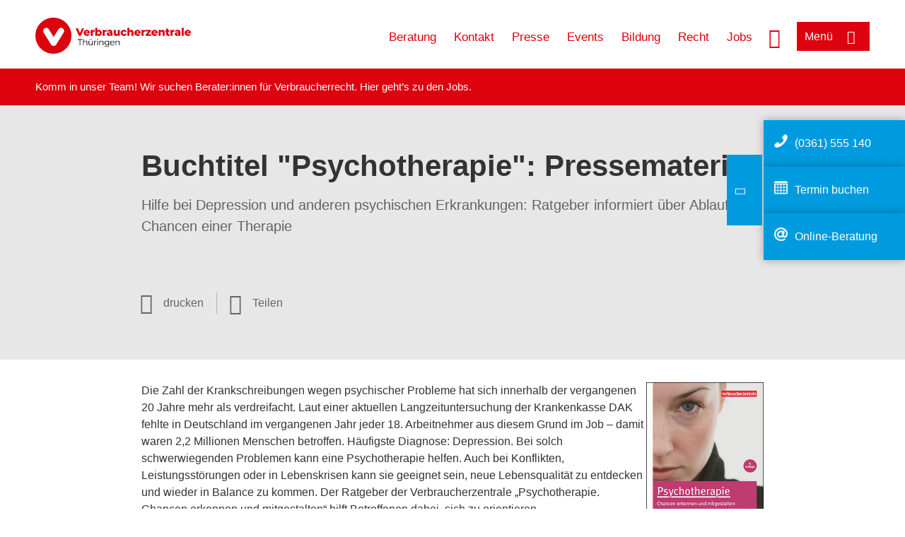

--- FILE ---
content_type: text/html; charset=UTF-8
request_url: https://www.vzth.de/menu/flyout_static_links
body_size: -163
content:
<nav role="navigation" aria-labelledby="block-th-burgermenu-unterelinks-menu" id="block-th-burgermenu-unterelinks" class="block block-menu navigation menu--th-burgermenue-untere-links">
            
    <p  class="visually-hidden vz-heading vz-heading--2"  class="visually-hidden vz-heading vz-heading--2" id="block-th-burgermenu-unterelinks-menu">TH_Burgermenü_untere Links</p>
  

        
              <ul class="menu">
                    <li class="menu-item menu-item--expanded">
        <a href="/beratung-th" data-drupal-link-system-path="node/15397">Beratung</a>
                                <ul class="menu">
                    <li class="menu-item">
        <a href="/beratung-th" data-drupal-link-system-path="node/15397">Übersicht</a>
              </li>
                <li class="menu-item">
        <a href="/beratungsangebote" data-drupal-link-system-path="beratungsangebote">Beratungsinhalte</a>
              </li>
                <li class="menu-item">
        <a href="/beratungsangebote/preise" data-drupal-link-system-path="beratungsangebote/preise">Preise</a>
              </li>
        </ul>
  
              </li>
                <li class="menu-item menu-item--expanded">
        <a href="/veranstaltungen" data-drupal-link-system-path="veranstaltungen">Veranstaltungen</a>
                                <ul class="menu">
                    <li class="menu-item">
        <a href="/veranstaltungen" data-drupal-link-system-path="veranstaltungen">Termine</a>
              </li>
        </ul>
  
              </li>
                <li class="menu-item menu-item--expanded">
        <a href="https://shop.verbraucherzentrale.de/">Shop</a>
                                <ul class="menu">
                    <li class="menu-item">
        <a href="https://shop.verbraucherzentrale.de/">Neue Titel und Bestseller</a>
              </li>
                <li class="menu-item">
        <a href="https://shop.verbraucherzentrale.de/rubriken/alle-titel-von-a-z/">Alle Titel von A-Z</a>
              </li>
        </ul>
  
              </li>
                <li class="menu-item menu-item--expanded">
        <a href="/presse-th" data-drupal-link-system-path="node/15394">Presse</a>
                                <ul class="menu">
                    <li class="menu-item">
        <a href="/presse-th" data-drupal-link-system-path="node/15394">Presseportal</a>
              </li>
                <li class="menu-item">
        <a href="/pressemitteilungen" data-drupal-link-system-path="pressemitteilungen">Pressemitteilungen</a>
              </li>
        </ul>
  
              </li>
                <li class="menu-item menu-item--expanded">
        <a href="/bildung-th" data-drupal-link-system-path="node/15802">Bildung</a>
                                <ul class="menu">
                    <li class="menu-item">
        <a href="/bildung-th" data-drupal-link-system-path="node/15802">Bildungsangebote</a>
              </li>
        </ul>
  
              </li>
                <li class="menu-item menu-item--expanded">
        <a href="/ueber-uns-th" data-drupal-link-system-path="node/15022">Über uns</a>
                                <ul class="menu">
                    <li class="menu-item">
        <a href="/ueber-uns-th" data-drupal-link-system-path="node/15022">Organisation</a>
              </li>
                <li class="menu-item">
        <a href="/ueber-uns-th/stellenangebote" data-drupal-link-system-path="node/15049">Stellenangebote</a>
              </li>
                <li class="menu-item">
        <a href="/verbraucherorganisationen" data-drupal-link-system-path="node/15755">Verbraucherorganisationen in Deutschland und Europa</a>
              </li>
        </ul>
  
              </li>
        </ul>
  


  </nav>
